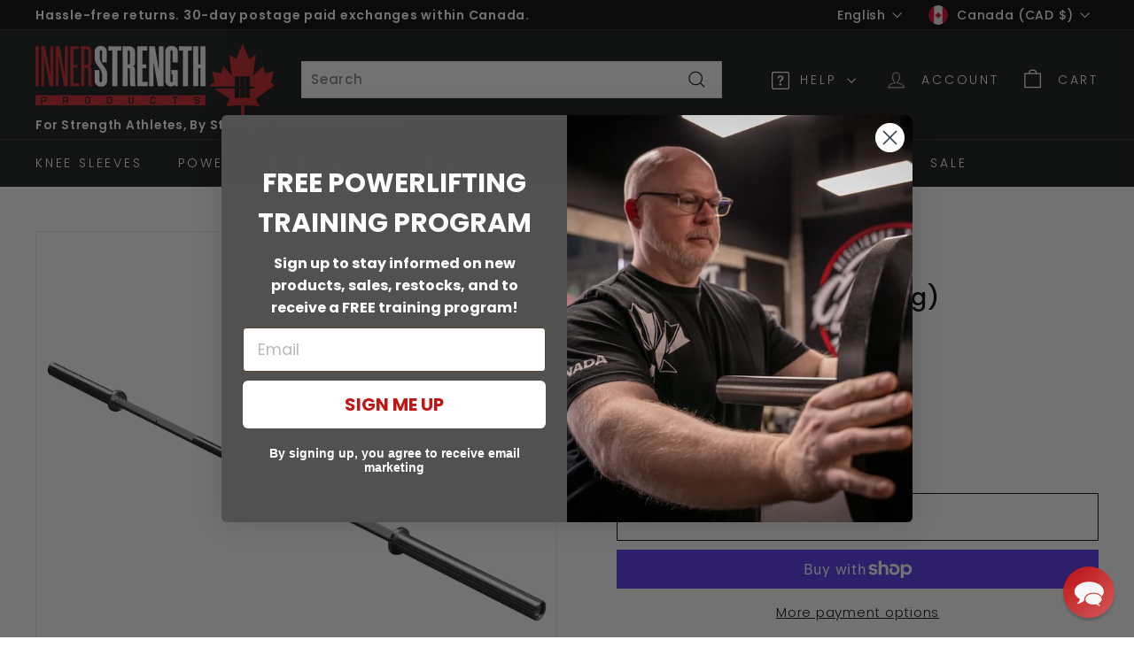

--- FILE ---
content_type: text/html; charset=utf-8
request_url: https://accounts.google.com/o/oauth2/postmessageRelay?parent=https%3A%2F%2Finnerstrengthproducts.ca&jsh=m%3B%2F_%2Fscs%2Fabc-static%2F_%2Fjs%2Fk%3Dgapi.lb.en.2kN9-TZiXrM.O%2Fd%3D1%2Frs%3DAHpOoo_B4hu0FeWRuWHfxnZ3V0WubwN7Qw%2Fm%3D__features__
body_size: 161
content:
<!DOCTYPE html><html><head><title></title><meta http-equiv="content-type" content="text/html; charset=utf-8"><meta http-equiv="X-UA-Compatible" content="IE=edge"><meta name="viewport" content="width=device-width, initial-scale=1, minimum-scale=1, maximum-scale=1, user-scalable=0"><script src='https://ssl.gstatic.com/accounts/o/2580342461-postmessagerelay.js' nonce="UUWKnveyxWWrihBX0rrZuQ"></script></head><body><script type="text/javascript" src="https://apis.google.com/js/rpc:shindig_random.js?onload=init" nonce="UUWKnveyxWWrihBX0rrZuQ"></script></body></html>

--- FILE ---
content_type: text/javascript; charset=utf-8
request_url: https://innerstrengthproducts.ca/collections/equipment/products/met-xt-power-bar.js
body_size: 1304
content:
{"id":7671417634985,"title":"MET-XT Power Bar (20kg)","handle":"met-xt-power-bar","description":"\u003cp\u003e\u003ciframe height=\"315\" width=\"560\" src=\"https:\/\/www.youtube.com\/embed\/ZvZnqC0fIRE\" title=\"YouTube video player\"\u003e\u003c\/iframe\u003e\u003c\/p\u003e\n\u003cp\u003eThe MET-XT Power Bar is a high quality, extremely stiff, 29mm bar designed for powerlifting. The barbell features aggressive knurling with standard 81cm markings for powerlifting. The brushed chrome finish is attractive and durable.\u003c\/p\u003e\n\u003cul\u003e\n\u003cli\u003e29mm shaft\u003cbr\u003e\n\u003c\/li\u003e\n\u003cli\u003e20kg weight\u003c\/li\u003e\n\u003cli\u003e81cm markings\u003c\/li\u003e\n\u003cli\u003e220cm (86.5 inches) total length\u003c\/li\u003e\n\u003cli\u003e210,000PSI tensile strength\u003c\/li\u003e\n\u003cli\u003eChrome finish\u003c\/li\u003e\n\u003cli\u003eCentre knurling\u003c\/li\u003e\n\u003c\/ul\u003e\n\u003cp\u003ePricing includes shipping within Canada.\u003c\/p\u003e\n\u003cp\u003ePlease note, while MET-XT plates and combo racks are approved for use on the platform at Canada Powerlifting (CANPL) competitions, the barbell is not CANPL approved for competition platform use, although many competitions have used it in the warm up room. \u003c\/p\u003e","published_at":"2022-12-13T11:21:01-06:00","created_at":"2022-12-12T09:57:06-06:00","vendor":"MET-XT","type":"Barbell","tags":["bar","barbell","bf23-10","bf24-25","BF25-10","bx23-10","cd25-10","powerlifting"],"price":48000,"price_min":48000,"price_max":48000,"available":true,"price_varies":false,"compare_at_price":null,"compare_at_price_min":0,"compare_at_price_max":0,"compare_at_price_varies":false,"variants":[{"id":42805222211753,"title":"Default Title","option1":"Default Title","option2":null,"option3":null,"sku":"metxt-pb-chrome","requires_shipping":true,"taxable":true,"featured_image":null,"available":true,"name":"MET-XT Power Bar (20kg)","public_title":null,"options":["Default Title"],"price":48000,"weight":21000,"compare_at_price":null,"inventory_quantity":20,"inventory_management":"shopify","inventory_policy":"deny","barcode":"200001026317","quantity_rule":{"min":1,"max":null,"increment":1},"quantity_price_breaks":[],"requires_selling_plan":false,"selling_plan_allocations":[]}],"images":["\/\/cdn.shopify.com\/s\/files\/1\/1491\/0004\/products\/PowerBarWhiteBackgroundsquare.png?v=1762463778","\/\/cdn.shopify.com\/s\/files\/1\/1491\/0004\/products\/PowerBaronMat.jpg?v=1720472617","\/\/cdn.shopify.com\/s\/files\/1\/1491\/0004\/products\/Sleeve-1.jpg?v=1720472626","\/\/cdn.shopify.com\/s\/files\/1\/1491\/0004\/files\/Sleeve-2.jpg?v=1721780440"],"featured_image":"\/\/cdn.shopify.com\/s\/files\/1\/1491\/0004\/products\/PowerBarWhiteBackgroundsquare.png?v=1762463778","options":[{"name":"Title","position":1,"values":["Default Title"]}],"url":"\/products\/met-xt-power-bar","media":[{"alt":"MET-XT Power Bar (20kg)-Inner Strength Products","id":29756809150633,"position":1,"preview_image":{"aspect_ratio":1.0,"height":2400,"width":2400,"src":"https:\/\/cdn.shopify.com\/s\/files\/1\/1491\/0004\/products\/PowerBarWhiteBackgroundsquare.png?v=1762463778"},"aspect_ratio":1.0,"height":2400,"media_type":"image","src":"https:\/\/cdn.shopify.com\/s\/files\/1\/1491\/0004\/products\/PowerBarWhiteBackgroundsquare.png?v=1762463778","width":2400},{"alt":"MET-XT Power Bar (20kg)-Inner Strength Products","id":29756819341481,"position":2,"preview_image":{"aspect_ratio":1.5,"height":1000,"width":1500,"src":"https:\/\/cdn.shopify.com\/s\/files\/1\/1491\/0004\/products\/PowerBaronMat.jpg?v=1720472617"},"aspect_ratio":1.5,"height":1000,"media_type":"image","src":"https:\/\/cdn.shopify.com\/s\/files\/1\/1491\/0004\/products\/PowerBaronMat.jpg?v=1720472617","width":1500},{"alt":"MET-XT Power Bar (20kg)-Inner Strength Products","id":29756819374249,"position":3,"preview_image":{"aspect_ratio":1.5,"height":1000,"width":1500,"src":"https:\/\/cdn.shopify.com\/s\/files\/1\/1491\/0004\/products\/Sleeve-1.jpg?v=1720472626"},"aspect_ratio":1.5,"height":1000,"media_type":"image","src":"https:\/\/cdn.shopify.com\/s\/files\/1\/1491\/0004\/products\/Sleeve-1.jpg?v=1720472626","width":1500},{"alt":"MET-XT Power Bar (20kg)-Inner Strength Products","id":32376477319337,"position":4,"preview_image":{"aspect_ratio":1.656,"height":906,"width":1500,"src":"https:\/\/cdn.shopify.com\/s\/files\/1\/1491\/0004\/files\/Sleeve-2.jpg?v=1721780440"},"aspect_ratio":1.656,"height":906,"media_type":"image","src":"https:\/\/cdn.shopify.com\/s\/files\/1\/1491\/0004\/files\/Sleeve-2.jpg?v=1721780440","width":1500}],"requires_selling_plan":false,"selling_plan_groups":[]}

--- FILE ---
content_type: image/svg+xml
request_url: https://widgets.juniphq.com/v1/images/2ff688240606d299843e.svg
body_size: -3
content:
<svg fill="none" height="40" viewBox="0 0 40 40" width="40" xmlns="http://www.w3.org/2000/svg"><circle cx="20" cy="20" fill="#fff" r="20" transform="matrix(-1 0 0 1 40 0)"/><path clip-rule="evenodd" d="m20 40c-11.04569 0-20-8.9543-20-20s8.95431-20 20-20c11.0457 0 20 8.9543 20 20s-8.9543 20-20 20zm0-1.6c-10.16204 0-18.4-8.238-18.4-18.4 0-10.16204 8.23796-18.4 18.4-18.4 10.162 0 18.4 8.23796 18.4 18.4 0 10.162-8.238 18.4-18.4 18.4z" fill="#000" fill-rule="evenodd"/><circle cx="16" cy="16" fill="#f3d7e3" r="16" transform="matrix(-1 0 0 1 36 4)"/><g stroke="#000" stroke-width="1.6"><path d="m30.5841 17.9942c0-.9311-.9527-2.9666-3.2083-2.9666-2.285 0-3.3263 1.777-3.3263 3.1891"/><path d="m17.0313 18.0662c0-1.3317-.8715-2.92-3.1225-3.0637s-3.3207 1.8631-3.3207 3.0634"/><path d="m17.9466 10.4326 8.0475 18.3941h-4.7902"/></g></svg>